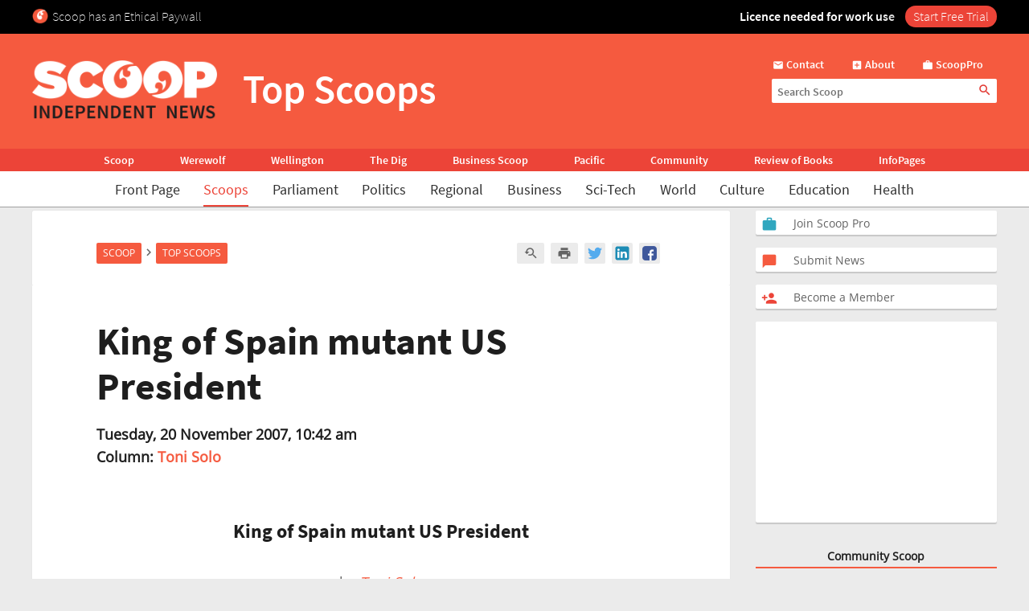

--- FILE ---
content_type: text/html; charset=UTF-8
request_url: https://www.scoop.co.nz/stories/HL0711/S00324.htm
body_size: 2254
content:
<!DOCTYPE html>
<html lang="en">
<head>
    <meta charset="utf-8">
    <meta name="viewport" content="width=device-width, initial-scale=1">
    <title></title>
    <style>
        body {
            font-family: "Arial";
        }
    </style>
    <script type="text/javascript">
    window.awsWafCookieDomainList = [];
    window.gokuProps = {
"key":"AQIDAHjcYu/GjX+QlghicBgQ/7bFaQZ+m5FKCMDnO+vTbNg96AF9ZO7knldUHP8/4v89DrtSAAAAfjB8BgkqhkiG9w0BBwagbzBtAgEAMGgGCSqGSIb3DQEHATAeBglghkgBZQMEAS4wEQQMdMda3UYhahVsCXvUAgEQgDuVdMhHcUEmAgLaAz3dl+bxRFCsbgw6H8Od+h9kjx73yBqg0YpijoxCxbxmsKvqxC3U9oY9araV+F5RKA==",
          "iv":"D549bgHkIQAAA0ps",
          "context":"TJhgLHtbDphAkFvyUam96oH/PsqIXXNhdOYphZJkIoAbWoow0Cq/01LtX9nRnNbNte48CTnsvvnjFPpgshTcThZdfzaXkLGznHBfvBa9ydvrnR+xcaDVq5jp12efuzJL6/aeX0aKDKt7OdplHKkk9aESUbViVJQ88RMZwwFNBMu/589ma5LtmryaYC8Til33f8+OSjl1Ykqd9L4AsSufx3C174Ixzx3InIZx6w+uRaRmGSyltPBNtq6At/rRKpLS2upXjYqxrJ72SQELoZZOi23c/XtqYFcObNdaIG6RRKEl5Xc4ma0n8jMEM1fHYOiKroYxa1Sv4kNvIqrJfpCTLTLRE/MeP9+4BvHZQATNeagjc+vwbyncTpJvb9mJ9famBCIvPJL2vfNz96BKeZeq9DX1N0zoSfOEIrr/dSjmIktvqwdaV7qVIpfjL6XMJzVQxleDzipMqORfrGfCTOvm8tB2AkAIEitLYzOVH9YJ41LgIdjjXFH/XwhU43PdcnfKToigMNWXCYXc6C161vQvR8DHkIhHbO++f0lHPZfaTRzlODbNaH2cCgtzEXp/LE6Zc0w1biVSnQk6oDPxWtmbdGE6SCDBzEk0e4ny+5kmrU7FzXLJ+aoJtbSDxANeu8L/EfmSyGA4zNRzc08jn0exbEBajrfJHNTSKSzy1+XElFdQ2kfWx3OqyxyU90Da+KoNZdl1shE7BXBdEtSZR+JcEw33oZoTX2lAUx41xp30r0vIoykeXI3phDhpSJbEKi0Wsxr7L9bJKwIlvanisdbaXLf+AIARzg=="
};
    </script>
    <script src="https://74c0c33c6cb6.2212dd66.us-east-2.token.awswaf.com/74c0c33c6cb6/6bce03ed618d/1a9c5bbc1809/challenge.js"></script>
</head>
<body>
    <div id="challenge-container"></div>
    <script type="text/javascript">
        AwsWafIntegration.saveReferrer();
        AwsWafIntegration.checkForceRefresh().then((forceRefresh) => {
            if (forceRefresh) {
                AwsWafIntegration.forceRefreshToken().then(() => {
                    window.location.reload(true);
                });
            } else {
                AwsWafIntegration.getToken().then(() => {
                    window.location.reload(true);
                });
            }
        });
    </script>
    <noscript>
        <h1>JavaScript is disabled</h1>
        In order to continue, we need to verify that you're not a robot.
        This requires JavaScript. Enable JavaScript and then reload the page.
    </noscript>
</body>
</html>

--- FILE ---
content_type: text/html; charset=utf-8
request_url: https://www.google.com/recaptcha/api2/aframe
body_size: 154
content:
<!DOCTYPE HTML><html><head><meta http-equiv="content-type" content="text/html; charset=UTF-8"></head><body><script nonce="whOMW6k3DRCQmAPxRrl8Tw">/** Anti-fraud and anti-abuse applications only. See google.com/recaptcha */ try{var clients={'sodar':'https://pagead2.googlesyndication.com/pagead/sodar?'};window.addEventListener("message",function(a){try{if(a.source===window.parent){var b=JSON.parse(a.data);var c=clients[b['id']];if(c){var d=document.createElement('img');d.src=c+b['params']+'&rc='+(localStorage.getItem("rc::a")?sessionStorage.getItem("rc::b"):"");window.document.body.appendChild(d);sessionStorage.setItem("rc::e",parseInt(sessionStorage.getItem("rc::e")||0)+1);localStorage.setItem("rc::h",'1769271287341');}}}catch(b){}});window.parent.postMessage("_grecaptcha_ready", "*");}catch(b){}</script></body></html>